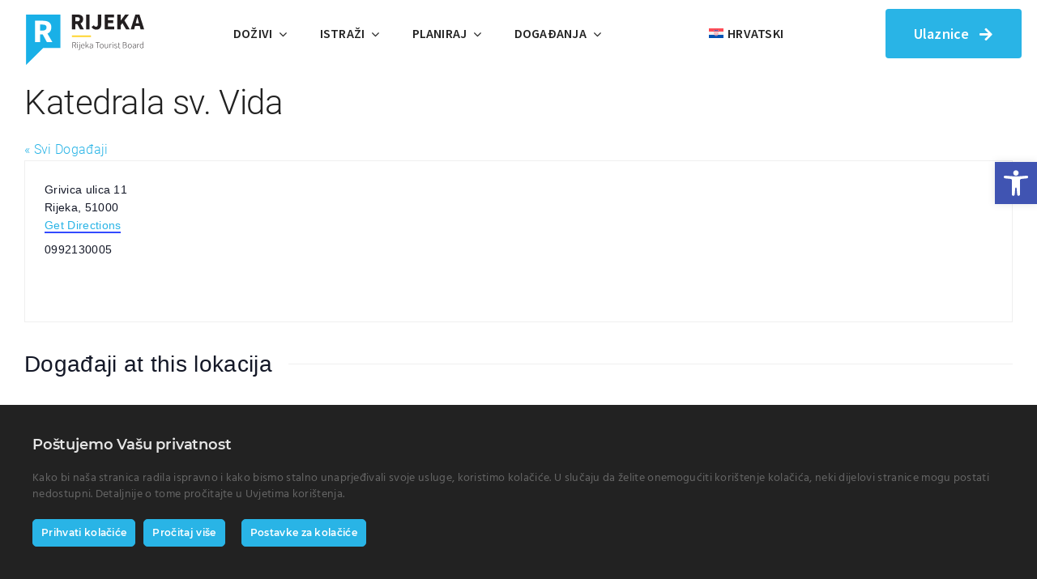

--- FILE ---
content_type: text/html; charset=UTF-8
request_url: https://visitrijeka.hr/wp-admin/admin-ajax.php
body_size: -216
content:

<input type="hidden" id="fusion-form-nonce-463" name="fusion-form-nonce-463" value="088033e502" />